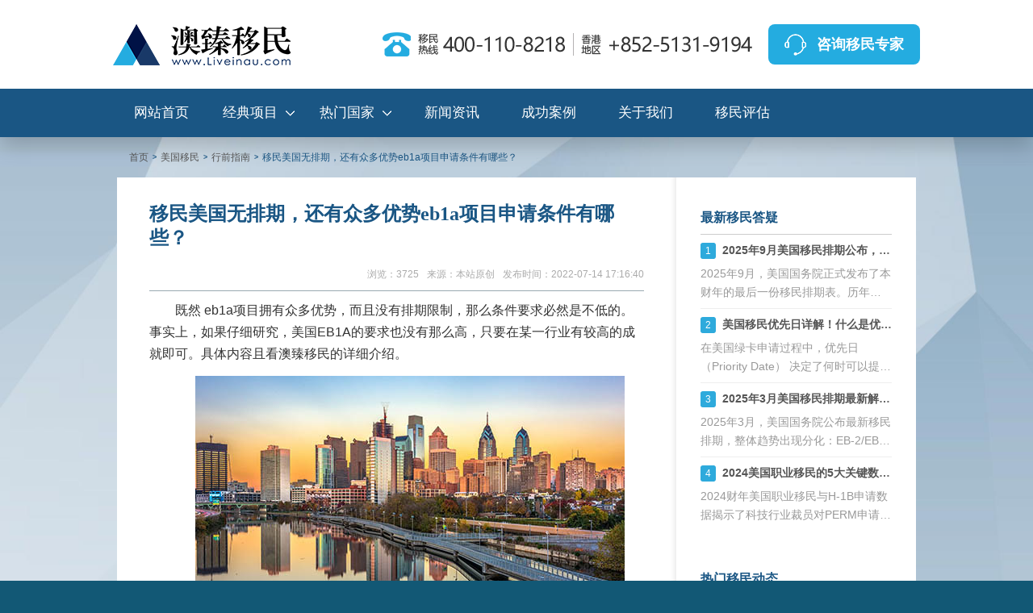

--- FILE ---
content_type: text/html; charset=utf-8
request_url: https://www.liveinau.com/migrate/2611215330.html
body_size: 19714
content:



<!DOCTYPE html>

<html xmlns="http://www.w3.org/1999/xhtml" lang="zh">
<head><link rel="alternate" media="only screen and (max-width: 640px)" href="http://m.liveinau.com/web/Article.aspx?ai_id=2611215330" /><title>移民美国无排期，还有众多优势eb1a项目申请条件有哪些？ - 澳臻移民</title><meta name="Keywords" content="美国移民,美国eb1a申请条件,美国移民条件" /><meta name="Description" content="既然 eb1a项目拥有众多优势，而且没有排期限制，那么条件要求必然是不低的。事实上，如果仔细研究，美国EB1A的要求也没有那么高，只要在某一行业有较高的成就即可。" /><meta http-equiv="Content-Type" content="text/html; charset=utf-8" /><meta http-equiv="Cache-Control" content="no-transform" /><meta http-equiv="Cache-Control" content="no-siteapp" /><link href="https://cdn-www.liveinau.com/css/basic.min.css?v=zixun" rel="stylesheet" type="text/css" /><link href="https://cdn-www.liveinau.com/css/layout.min.css" rel="stylesheet" type="text/css" /><link href="https://cdn-www.liveinau.com/css/style.min.css" rel="stylesheet" type="text/css" /><link href="https://cdn-www.liveinau.com/css/nn.css" rel="stylesheet" type="text/css" /><link href="https://cdn-www.liveinau.com/css/swiper.min.css" rel="stylesheet" type="text/css" /><link href="https://cdn.liveinau.com/kefu/css/floatkf.css" rel="stylesheet" type="text/css" />
    <script type="text/javascript" src="https://cdn-www.liveinau.com/scripts/jquery-1.7.1.min.js"></script>
    <!--<script type="text/javascript" src="https://cdn.liveinau.com/scripts/Public.min.js"></script>-->
<!--
    <script src="https://cdn.bootcss.com/jquery-cookie/1.4.1/jquery.cookie.min.js"></script> -->
<meta property="og:type" content="article" /><meta property="og:title" content="移民美国无排期，还有众多优势eb1a项目申请条件有哪些？" /><meta property="og:description" content="既然 eb1a项目拥有众多优势，而且没有排期限制，那么条件要求必然是不低的。事实上，如果仔细研究，美国EB1A的要求也没有那么高，只要在某一行业有较高的成就即可。" /><meta property="og:image" content="/Resource/Upload/Manage/Images/20220714/6379341573564053373867841.jpg" /><meta property="article:author" content="澳臻移民" /><meta property="article:published_time" content="2022-07-14T17:16:40+08:00" /><meta property="og:release_date" content="2022-07-14" /></head>
<body>
    <form name="form1" method="post" action="./2611215330.html" id="form1">
<div>
<input type="hidden" name="__VIEWSTATE" id="__VIEWSTATE" value="/[base64]/mOacieS8l+WkmuS8mOWKv2ViMWHpobnnm67nlLPor7fmnaHku7bmnInlk6rkupvvvJ9kAgQPFgIfAAVM56e75rCR576O5Zu95peg5o6S5pyf77yM6L+Y5pyJ5LyX5aSa5LyY5Yq/[base64]/vvIzogIzkuJTmsqHmnInmjpLmnJ/pmZDliLbvvIzpgqPkuYjmnaHku7bopoHmsYLlv4XnhLbmmK/[base64]/[base64]/mOW+l+S7juKAnOS4u+WKnuacuuaehOeahOe6p+WIq+KAneadpeWBmuWIpOaWreOAguS4gOiIrOadpeivtO+8jOWDj+WbveWKoemZouWSjOWQhOS4reWkrumDqOWnlOmigeWPkeeahOWllumhuemDveaYr+espuWQiOimgeaxgueahO+8jOi/mOacieS4gOS6m+adg+WogeacuuaehO+8jOWDj+KAnOS4reWbveS9nOWutuWNj+S8muKAneOAgeKAnOS4reWbveW7uuetkeS4muWNj+S8muKAneetiei/meS6m+acuuaehOeahOWllumhueS5n+aYr+iupOWPr+eahOOAgjwvcD48cD7nhLblkI7lho3nnIvnnIvor4TpgInnmoTojIPlm7TvvIzpnIDopoHmmK/lhajlm73mgKfmiJbogIXmmK/lhajooYzkuJrmgKfnmoTvvIzkuIDoiKzlj6rmnInkuIDnrYnlpZbmiJbogIXkuoznrYnlpZblj6/ku6XvvIzkuInnrYnlpZbnmoTnuqfliKvov5jmmK/lt67kuIDngrnngrnnmoTjgII8L3A+PGgzPjLjgIHlhbfmnInkuJPkuJrljY/kvJrmiJblrabkvJrkvJrlkZjotYTmoLw8L2gzPjxwPui/meS4gOadoeeahOagh+WHhu+8jOS8muWvueWNj+S8mueahOeroOeoi+acieimgeaxguOAguS+i+Wmgu+8jOi/meS4quWNj+S8mueahOeroOeoi+S4re+8miA/[base64]/[base64]/vvJrojrflvpflhajlm73mgKflqpLkvZPlr7nkuKrkurrlj4rlhbbph43lpKfmiJDlsLHmiJbogIXnqoHlh7rotKHnjK7nmoTotZ7oqonmgKfmiqXpgZPjgILlv4XpobvmmK/mnInlhajlm73lvbHlk43lipvnmoTlqpLkvZPvvIzmr5TlpoLlg4/igJzkurrmsJHml6XmiqXigJ3jgIHigJznjq/nkIPnvZHigJ3nrYnnrYnvvIzlubbkuJTmiqXpgZPnmoTlhoXlrrnkuI3og73mmK/mlrDpl7vnsbvnmoTlhoXlrrnvvIzogIzmmK/ph43ngrnmiqXpgZPnlLPor7fkurrmiJDlsLHnmoTkuJPorr/nsbvmiqXpgZPjgII8L3A+PGgzPjTjgIHmi6XmnInor4Tlp5TmiJbor4TlrqHnmoTnu4/[base64]/ljp/liJvmgKfnmoTvvIzkuZ/lsLHmmK/pppbliJvvvIzkuYvliY3mmK/[base64]/44CCPC9wPjxwPjLvvInor4HmmI7otKHnjK7lt7Lnu4/lj5blvpflrp7pmYXnmoTnu4/[base64]/[base64]/ov7DvvIznvo7lm73np7vmsJHlsYDlubbmsqHmnInnu5nlh7rmmI7noa7lrprkuYnjgILpgJrluLjvvIzov5nkuKrigJzph43opoHmnLrmnoTigJznmoTotYTotKjvvIzojaPoqonvvIznn6XlkI3luqbvvIzlpZbpobnvvIzph43lpKfotKHnjK7nrYnmlrnpnaLmmK/liIbmnpDlroPmmK/[base64]/opoHor4HmmI7oh6rlt7HkuI7lkIzpoobln5/nmoTlhbbku5bkurrnm7jmr5TvvIzopoHmnInmmL7okZfnmoTpq5jmlLblhaXvvIzkvYbmmK/np7vmsJHlsYDlroPlubbmsqHmnInnu5nlh7rpq5jmlLblhaXnmoTlhbfkvZPmoIflh4bmmK/ku4DkuYjjgILmoLnmja7nu4/pqozvvIzkuIDoiKzmnaXor7TmmK/oh7PlsJHopoHovr7liLDlm73lhoXlkIzpoobln5/[base64]/pkojlr7nmlofoibrnlYzkurrlo6vnmoTvvIzpnIDopoHmj5DkvpvnlLPor7fkurrnmoTkvZzlk4HvvIzmiJbogIXmmK/ooajmvJTojrflvpfov4flvojpq5jnmoTnpajmiL/mlLblhaXvvIzniYjmnYPmlLblhaXmiJbogIXmi43ljZbmlLblhaXnrYnnrYnjgILlkIzmoLfnmoTvvIznp7vmsJHlsYDkuZ/msqHmnInnu5nlh7rpq5jmlLblhaXnmoTlhbfkvZPmoIflh4bmmK/ku4DkuYjjgILmoLnmja7nu4/pqozvvIzoh7PlsJHopoHovr7liLDor6XlubTluqblkIznsbvkvZzlk4HliY3kupTkvY3nmoTmlLblhaXmiJDnu6nvvIzmiY3mnInmiormj6Hooqvnp7vmsJHlrpjorqTlj6/[base64]/[base64]/[base64]/m+WFpeKAnOWbuuWumuacn+mZkOKAneaXtuS7o2QCDw8WAh8ABQoyMDI1LTA5LTAyZGQRoKptrdVCJFbPXxMc64MAg1QtKaZD/uI29PSc0aEkIw==" />
</div>

        
<div  class="new-header">
	<div class="top-nav ">
		<div class="headerlimiter">
			<div class="logo">
				<a href="https://www.liveinau.com/"><span>澳臻移民</span>
					<img src="https://cdn-www.liveinau.com/images/mainnav/logo.png" alt="" />
					<div class="logo-txt">
						<p>高端移民出国一站式服务机构</p>
						<p>第三届出入境行业协会理事单位</p>
					</div>
				</a>
			</div>
			<div class="logo-right">
				<div class="hot-line">
					<img src="https://cdn-www.liveinau.com/images/mainnav/navphone.png" alt="" />
				</div>
				<a href="http://www.liveinau.com/kf.htm" target="_blank">
					<p>咨询移民专家</p>
				</a>
			</div>
		</div>
	</div>
	<div class="bottom-nav">
		<ul class="headerlimiter">
			<li><a href="https://www.liveinau.com/">网站首页</a></li>
			<li>
				<a class="navarrow" href="/projects/">经典项目</a>
				<div class="subpro-nav">
					<ul class="tab-head">
						<li class="active">
							<p>大洋洲移民</p>
						</li>
						<li>
							<p>欧洲移民</p>
						</li>
						<li>
							<p>美洲移民</p>
						</li>
						<li>
							<p>亚洲移民</p>
						</li>
					</ul>
					<div class="tab-body">
						<div class="tab-item active-item">
							<div class="tab-item-left">
								<dl>
									<dt>澳大利亚</dt>
									<dd>
										<div>
											<a href="https://www.liveinau.com/projects/aozhougti/">澳洲杰出人才移民GTI</a>
										</div>
										<div>
											<a class="navhot" href="https://www.liveinau.com/projects/aozhougzdb186/">澳洲186雇主担保签证移民</a>											
										</div>
									</dd>
								</dl>
								<dl>
									<dt>新西兰</dt>
									<dd>									
										<div><a href="https://www.liveinau.com/projects/xinxilanpttz/">新西兰普通投资移民</a>
										<a href="https://www.liveinau.com/projects/xinxilangetz/">新西兰高额投资移民</a></div>
										<div><a href="https://www.liveinau.com/projects/xinxilanptcy/">新西兰创业移民</a></div>
									</dd>
								</dl>
							</div>
						</div>
						<div class="tab-item">
							<div class="tab-item-left">
								<dl>
									<dt>希腊</dt>
									<dd>
										<a class="navhot" href="https://www.liveinau.com/projects/xilamf/">希腊25万欧购房移民</a>
									</dd>
								</dl>
								<dl>
									<dt>葡萄牙</dt>
									<dd>
										<a class="navhot" href="https://www.liveinau.com/projects/putaoyajj/">葡萄牙50万欧基金移民</a>
									</dd>
								</dl>
								<dl>
									<dt>马耳他</dt>
									<dd>
										<a class="navhot" href="https://www.liveinau.com/projects/maertajk/">马耳他捐款移民</a>
									</dd>
								</dl>
								<dl>
									<dt>西班牙</dt>
									<dd>
										<a href="https://www.liveinau.com/projects/xibanyamf/">西班牙50万欧购房移民</a>
										<a href="https://www.liveinau.com/projects/xibanyafyl/">西班牙非盈利签证</a>
									</dd>
								</dl>
							</div>
						</div>
						<div class="tab-item">
							<div class="tab-item-left">
								<dl>
									<dt>加拿大</dt>
									<dd>
										<div>
											<a class="navhot" href="https://www.liveinau.com/projects/jianadalbtz/">联邦创业移民SUV</a>
											<a href="https://www.liveinau.com/projects/jianadassq/">萨省企业家移民</a>
										</div>
										<div>
											<a href="https://www.liveinau.com/projects/jianadassgz/">萨省雇主担保移民</a>
											<a class="navhot" href="https://www.liveinau.com/projects/jianadabcct/">BC省雇主担保移民</a>
										</div>
										<div>
											<a href="https://www.liveinau.com/projects/jianadalbjs/">联邦EE技术移民</a>
											<a href="https://www.liveinau.com/projects/jianadalbzg/">加拿大联邦自雇移民</a>	
										</div>
									</dd>
								</dl>
								<dl>
									<dt>美国</dt>
									<dd>
										<div>
											<a href="https://www.liveinau.com/projects/meiguoeb3/">美国EB3职业移民</a>
										</div>
										<div>
											<a class="navhot" href="https://www.liveinau.com/projects/meiguoeb1a/">EB1A杰出人才移民</a>
											<a class="navhot" href="https://www.liveinau.com/projects/meiguoniw/">NIW国家利益豁免移民</a>
										</div>
										<div>
											<a href="https://www.liveinau.com/projects/meiguol1a/">L1-A创业工签移民</a>
											<a href="https://www.liveinau.com/projects/meiguoeb1c/">EB1-C高管移民</a>
										</div>
									</dd>
								</dl>
							</div>
						</div>
						<div class="tab-item">
							<div class="tab-item-left">
								<dl>
									<dt>土耳其</dt>
									<dd>
										<a class="navhot" href="https://www.liveinau.com/projects/tuerqihz/">40万美金购房移民</a>
									</dd>
								</dl>
								<dl>
									<dt>马来西亚</dt>
									<dd>
										<a href="https://www.liveinau.com/projects/malaixiyadejy/">马来西亚第二家园移民</a>
									</dd>
								</dl>
								<dl>
									<dt>日本</dt>
									<dd>
										<a class="navhot" href="https://www.liveinau.com/projects/ribenjygl/">日本经营管理签证</a>
									</dd>
								</dl>
								<dl>
									<dt>泰国</dt>
									<dd>
										<a class="navhot" href="https://www.liveinau.com/projects/taiguoqz/">泰国精英签证</a>
									</dd>
								</dl>
							</div>
						</div>
					</div>
				</div>
			</li>
			<li >
				<a class="navarrow" href="">热门国家</a>
				<div class="subcou-nav">
					<div class="subcounav-left">
						<div class="coulist">
							<p>美洲</p>
							<ul>
								<li>
									<a class="navhot" href="https://www.liveinau.com/canada.aspx" title="加拿大移民">加拿大</a>
								</li>
								<li>
									<a class="navhot" href="https://www.liveinau.com/america.aspx" title="美国移民">美国</a>
								</li>
							</ul>
						</div>
						<div class="coulist">
							<p>欧洲</p>
							<ul>
								<li>
									<a class="navhot" href="https://www.liveinau.com/greece.aspx" title="希腊移民">希腊</a>
								</li>
								<li>
									<a href="https://www.liveinau.com/portugal.aspx" title="葡萄牙移民">葡萄牙</a>
								</li>
								<li>
									<a href="https://www.liveinau.com/spain.aspx" title="西班牙移民">西班牙</a>
								</li>
								<li>
									<a href="https://www.liveinau.com/malta.aspx" title="马耳他移民">马耳他</a>
								</li>
								<li>
									<a href="https://www.liveinau.com/cyprus.aspx" title="塞浦路斯移民">塞浦路斯</a>
								</li>
								<li>
									<a href="https://www.liveinau.com/projects/xiongyalijj/" title="匈牙利移民">匈牙利</a>
								</li>
							</ul>
						</div>
						<div class="coulist">
							<p>大洋洲</p>
							<ul>
								<li>
									<a class="navhot" href="https://www.liveinau.com/australia.aspx" title="澳大利亚移民">澳大利亚</a>
								</li>
								<li>
									<a href="https://www.liveinau.com/newzealand.aspx" title="新西兰移民">新西兰</a>
								</li>
							</ul>
						</div>
						<div class="coulist">
							<p>亚洲</p>
							<ul>
								<li>
									<a class="navhot" href="https://www.liveinau.com/projects/malaixiyadejy/" title="马来西亚移民">马来西亚</a>
								</li>
								<li>
									<a href="https://www.liveinau.com/projects/taiguoqz/" title="泰国移民">泰国</a>
								</li>
								<li>
									<a href="https://www.liveinau.com/projects/ribenjygl/" title="日本移民">日本</a>
								</li>
								<li>
									<a href="https://www.liveinau.com/projects/xinjiapoym/" title="新加坡移民">新加坡</a>
								</li>
							</ul>
						</div>
					</div>
				</div>
			</li>
			<li>
				<a  href="/pagelist.aspx">新闻资讯</a>
			</li>
			<li>
				<a  href="/case.aspx">成功案例</a>
			</li>
			<li>
				<a  href="/about.aspx">关于我们</a>
			</li>
			<li>
				<a  href="/assess.aspx" rel="nofollow">移民评估</a>
			</li>
		</ul>
	</div>
</div>
        <div class="content-and-footer bright">
            <div class="pgcontainer introslide clear">
                <ol class="breadcrumb">
                    <li class=""><a href="/">首页 </a></li>
                    <li id="pf_name"><a href='/america.aspx'><span>美国移民</span></a></li>
                    <li id="a_type"><a href='/mgymzn/'><span>行前指南</span></a></li>
                    <li id="pagetitle" class="active">移民美国无排期，还有众多优势eb1a项目申请条件有哪些？</li>
                </ol>
                <div class="singlecol">
                    
                    <div class="article content">
                        <div class="ar-title">
                            <h1 id="article_title">移民美国无排期，还有众多优势eb1a项目申请条件有哪些？</h1>
                            <p>
                                
                                <b class="fsp-a">发布时间：2022-07-14 17:16:40</b><b>来源：本站原创</b><b>浏览：3725</b>
                                
                            </p>
                        </div>
                        <div class="article-content">
                            <div id="div_content"><p>既然 eb1a项目拥有众多优势，而且没有排期限制，那么条件要求必然是不低的。事实上，如果仔细研究，美国EB1A的要求也没有那么高，只要在某一行业有较高的成就即可。具体内容且看澳臻移民的详细介绍。</p><p style="text-align: center;"><img src="https://imgcdn.liveinau.com/Resource/Upload/Manage/Images/20220714/6379341573564053373867841.jpg" title=" " alt=" "/></p><p>简单来说，只要满足以下两个大条件中的任何一条，就有条件去申请或条件EB1A杰出人才了。</p><h2>条件一</h2><p>曾经获得一项或以上的重大国际知名奖励，例如：诺贝尔奖、普利策奖、奥林匹克奖牌或奖杯，或者是国际重大发明创造等。</p><h2>条件二</h2><p>“十项标准”只要满足其中至少三项</p><h3>1、获得过全国性或国际性的奖项</h3><p>这个的话，就可以看看自己获奖的名称中，是否含有“中国”、“国家”等字样，比如像“国家科学技术进步奖”、“中国年度经济人物”等等都是可以的。当然也有些国家级奖项是没有这些描述的，比如“矛盾文学奖”。</p><p>所以，辨别奖项的时候，还得从“主办机构的级别”来做判断。一般来说，像国务院和各中央部委颁发的奖项都是符合要求的，还有一些权威机构，像“中国作家协会”、“中国建筑业协会”等这些机构的奖项也是认可的。</p><p>然后再看看评选的范围，需要是全国性或者是全行业性的，一般只有一等奖或者二等奖可以，三等奖的级别还是差一点点的。</p><h3>2、具有专业协会或学会会员资格</h3><p>这一条的标准，会对协会的章程有要求。例如，这个协会的章程中： ?<span style="white-space:pre">	</span></p><p>1）是否要求会员有突出成就或者重大贡献</p><p>2）是否需要会员在行业领域内具有一定的影响力</p><p>3）是否有专家审核或者理事会评审等过程等</p><p>总之，入会的门槛越高，要求越清晰，越容易被移民官认可。不过，这里需要注意的是，必须是个人会员，任何任职公司的企业会员资格是不被认可的。</p><h3>3、成就获得主流媒体的报道</h3><p>这个标准的定义是：获得全国性媒体对个人及其重大成就或者突出贡献的赞誉性报道。必须是有全国影响力的媒体，比如像“人民日报”、“环球网”等等，并且报道的内容不能是新闻类的内容，而是重点报道申请人成就的专访类报道。</p><h3>4、拥有评委或评审的经历</h3><p>移民局其实认可的评审活动范围非常广，例如像：体育比赛裁判，奖项评委，专业论文或者学术期刊审稿，行业标准审核或者项目验收等等。然后就是，对于评审活动的级别没有特别的要求，可以是某个地区或者是某个高校举办的。重点是：申请人不仅要成为评审，而且要确实参与并完成了评审活动，需要提供出相关的证明材料。</p><h3>5、在领域内做出重大原创性贡献</h3><p>这个标准目前是移民官非常看重的一项，两个核心要点：</p><p>1）贡献必须是原创性的，也就是首创，之前是从来没有过的</p><p>比如像发明专利，软件著作权，攻克了某个科研难题，提出新理论或者学说，开创新的管理模式或者营销系统，设计出新产品等等，范围非常的广。</p><p>2）证明贡献已经取得实际的经济效益或者社会效益。</p><h3>6、发表专业论文或出版专业书籍</h3><p>简单概括为四个要点：</p><p>1）发表的论文或文章的媒体必须是学术类的；</p><p>2）文章，论文书籍的名称和内容要与申请人的领域保持一致；</p><p>3）论文需要是在工作后发表，在校期间的论文一般不被认可。</p><p>4）文章数量，至少达到3篇以上。</p><h3>7、举办作品展览或其他展示活动</h3><p>这个好理解，主要是针对文化艺术领域的申请人，和上面说的标准四有点类似。也就是范围可以是国际级的展览，比如国际电影节，也可以是个人的画展、地区性的文艺活动等等。证明需要充足并且确实参加过这些活动。</p><h3>8、在重要机构担任重要职务</h3><p>关于“重要机构”的描述，美国移民局并没有给出明确定义。通常，这个“重要机构“的资质，荣誉，知名度，奖项，重大贡献等方面是分析它是否“重要”的标准。</p><p>至于重要职务，移民局的定义是：既可以是领导职务，比如总经理，副总，也可以是重要关键职务，比如研发负责人，生产或者营销负责人等。一般通过工作证明信来提供证明。</p><h3>9、获得同领域的高薪</h3><p>就是要证明自己与同领域的其他人相比，要有显著的高收入，但是移民局它并没有给出高收入的具体标准是什么。根据经验，一般来说是至少要达到国内同领域的平均收入的3-5倍，并且要提供收入记录及税单等证明材料。</p><h3>10、在表演、艺术领域获得商业方面的成功</h3><p>这条标准主要是针对文艺界人士的，需要提供申请人的作品，或者是表演获得过很高的票房收入，版权收入或者拍卖收入等等。同样的，移民局也没有给出高收入的具体标准是什么。根据经验，至少要达到该年度同类作品前五位的收入成绩，才有把握被移民官认可。</p><p>不是说十项都要达标，而是只要在十项标准中满足三项，就可以满足杰出人才的移民条件了，大胆地去申请EB1A移民美国了。EB1A的申请难度其实并不高，重点就在于如何打动移民官，让其肯定申请者的人才价值。</p><p><video preload="metadata" poster="/Resource/Image/video_cover_2021.jpg" class="edui-faked-video video-js" controls="" width="420" height="280" src="https://video.liveinau.com/%E7%A7%BB%E6%B0%91%E7%BE%8E%E5%9B%BD%E6%97%A0%E6%8E%92%E6%9C%9F%EF%BC%8C%E8%BF%98%E6%9C%89%E4%BC%97%E5%A4%9A%E4%BC%98%E5%8A%BFeb1a%E9%A1%B9%E7%9B%AE%E7%94%B3%E8%AF%B7%E6%9D%A1%E4%BB%B6%E6%9C%89%E5%93%AA%E4%BA%9B%EF%BC%9F.mp4" data-setup="{}"><source src="https://video.liveinau.com/%E7%A7%BB%E6%B0%91%E7%BE%8E%E5%9B%BD%E6%97%A0%E6%8E%92%E6%9C%9F%EF%BC%8C%E8%BF%98%E6%9C%89%E4%BC%97%E5%A4%9A%E4%BC%98%E5%8A%BFeb1a%E9%A1%B9%E7%9B%AE%E7%94%B3%E8%AF%B7%E6%9D%A1%E4%BB%B6%E6%9C%89%E5%93%AA%E4%BA%9B%EF%BC%9F.mp4" type="video/mp4"/></video></p></div>
                            
                            <div class="postnext">
                            	<div id="banquan"></div>
                                <p>« 上一篇  <a href="/migrate/11474.html" id="article_pre_title">为什么都想移民去美国，这些好处绝对是理由！</a><span id="article_pre_time" class="fsp-a">2022-01-17</span></p>
                                <p>» 下一篇  <a href="/migrate/15342.html" id="article_next_title">美国F/J/I签证收紧：留学周期进入“固定期限”时代</a><span id="article_next_time" class="fsp-a">2025-09-02</span></p>
                            </div>
                        </div>
                        <div class="article-social">
                            <a class="action" onclick="AddArticleYea()"><i class="fa"></i>喜欢 (<span class="count" id="ArticleYeaCount">14</span>)</a>
                        </div>
                        
                        <div class="dota-project">
                            <div class="dota-project-title">推荐移民项目</div>
                            <ul>
                                <li class="cont-left recommoned">
                                        <!-- slider start -->
                                        <div class="recommoneds">
                                            <a href="/projects/meiguoeb1a/"><img src="/images/projects/rec/american_rec1.jpg" alt="" /></a>
                                            <div class="recommoned-content">
                                                <a href="/projects/meiguoeb1a/">
                                                    <h3>美国杰出人才移民EB-1A</h3></a>
                                                <p>项目特点：适合科学，艺术，教育，商业和体育等5大领域的杰出人才办理，一人办理、全家绿卡，无需投资，政策稳定性高；自由选择在中美生活和工作，无语言、学历、雇主等要求；</p>
                                                <p>项目周期：约4-12个月</p>
                                                <p>推荐指数：★★★★</p>
                                            </div>
                                        </div>
                                        <!-- slider end -->
                                </li>
                                <li class="cont-right">
                                    <div id="consultant"  class="swiper-container1">
                                        
                                        
                                        
                                        <!-- <div class="pagination2"></div> -->
                                    </div>
                                </li>
                            </ul>
                            <div style="clear: both;"></div>
                        </div>

                        <div class="related-news">
                            <div class="related-news-title">相关移民资讯</div>
                            <ul>
                                
                                <li>
                                    <a href="/migrate/15408.html">H-1B加收10万美元新政正式生效：哪些群体受影响？未来趋势何去何从？</a>
                                </li>
                                
                                <li>
                                    <a href="/migrate/15401.html">600多万打水漂？美国EB-5移民项目选择如何避坑</a>
                                </li>
                                
                                <li>
                                    <a href="/migrate/15388.html">美国移民局公布：2025年10月职业移民“表B”正式开放</a>
                                </li>
                                
                                <li>
                                    <a href="/migrate/15381.html">2025年10月移民排期重磅发布：2026财年第一个月迎来“超级大惊喜”</a>
                                </li>
                                
                                <li>
                                    <a href="/migrate/15375.html">移民局官宣2025财年EB-2（NIW）配额告罄，下一步该如何应对？</a>
                                </li>
                                
                                <li>
                                    <a href="/migrate/15367.html">工卡≠绿卡！临时身份持有者最容易踩的那些“红线”</a>
                                </li>
                                
                                <li>
                                    <a href="/migrate/15357.html">H-1B签证隐藏福利：Concurrent H-1B，让你同时为多个雇主合法工作</a>
                                </li>
                                
                                <li>
                                    <a href="/migrate/15353.html">美国EB-5新政下的抉择：乡村项目与城市项目，谁会先进入排期？</a>
                                </li>
                                
                            </ul>
                        </div>
                        <!-- discuss start -->
                        <div class="discuss">
                            <div class="reply">
                                <div class="reply-title">我来说两句<i>(已有<b>0</b>条留言)</i></div>
                                <div class="header-box">
                                    <img src="/images/page/icon1.jpg" alt="" />
                                    <p>游客</p>
                                </div>
                                <div class="reply-box">
                                    <textarea id="onlogin" placeholder="发表您的言论..."></textarea>
                                    <div class="btn-box">
                                        <div class="login-box">
                                            <label>请输入验证码:</label>
                                            <input type="text" class="" id="yzmCode" />
                                            <a class="identify">
                                                <img src="/Account/GetCodeImage?code=4818" alt="" id="yzmImage" /></a>  
                                        </div>
                                        <a onclick="return AddComment();">发表</a>
                                    </div>
									<div>
                                        <div id="guestDiv" style="display:none;">
                                            <label>请输入昵称:</label>
                                            <input type="text" value="游客" id="nickName" />
                                        </div>

                                        <input type="checkbox" value="" onchange="ChangeGuest(this);" />
                                        <label>匿名评论</label>
                                    </div>
                                </div>
                            </div>

                            <div class="recentreply">
                                <div class="recentreply-title">最新讨论</div>
                                <ul class="reply-list" id="replyList">

                                    
                                </ul>
                            </div>



                            <div class="wechat" id="wechatbox">
                                <div class="wechat-content">
                                    <a id="nologin"></a>
                                    <p id="login_container"></p>
                                </div>
                            </div>


                        </div>
                    </div>
                    <div class="rightbox">
                        <!-- rc topimage -->
                        <div class="newsbox" id="faqnews">
                            <div class="news-title">最新移民答疑</div>
                            <ul class="faq">

                                

                                <li>
                                    <p class="ask"><b>1</b><a href="/migrate/15272.html">2025年9月美国移民排期公布，财年末的“平淡收官”</a></p>
                                    <p class="answer">2025年9月，美国国务院正式发布了本财年的最后一份移民排期表。历年经验表明，财年末的排期往往“风平浪静”，能不倒退已属不易，更不必指望有大幅前进。今年也不例外，整体表现用“毫无波澜”形容恰如其分。在两大类别中，唯一出现变化的是F2A婚姻绿卡表B，前进两个月；其他亲属及职业移民类别均维持原状。此外，9月职业移民的表B依旧无法使用，美国境内申请人提交I-485仍需参考表A。</p>
                                </li>

                                

                                <li>
                                    <p class="ask"><b>2</b><a href="/migrate/14595.html">美国移民优先日详解！什么是优先日？如何影响绿卡申请？</a></p>
                                    <p class="answer">在美国绿卡申请过程中，优先日（Priority Date） 决定了何时可以提交I-485身份调整或申请移民签证，是排期进度的核心指标。职业移民（EB类） 的优先日通常由PERM或I-140申请日期决定，而亲属移民（FB类） 的优先日则取决于I-130递交时间。
2025年，美国移民排期发生多项调整：EB-2/EB-3小幅前进，但等待时间仍较长；EB-4大幅倒退，绿卡难度加剧；EB-5新政下的乡村项目仍无排期，投资人可优先选择。
本篇文章将全面解析优先日的概念、查询方式及影响，并针对不同移民类别提供最佳身份规划建议，帮助移民申请人精准把握排期趋势，确保顺利拿到美国绿卡！</p>
                                </li>

                                

                                <li>
                                    <p class="ask"><b>3</b><a href="/migrate/14584.html">2025年3月美国移民排期最新解析！EB-2/EB-3小幅前进，EB-4大倒退，EB-5仍无排期！</a></p>
                                    <p class="answer">2025年3月，美国国务院公布最新移民排期，整体趋势出现分化：EB-2/EB-3小幅前进，但等待时间仍较长；EB-4类别大幅倒退，申请难度激增；EB-5投资移民新政下的预留签证仍无排期，乡村类项目成为最快速拿绿卡的选择。亲属移民排期停滞，未来几个月可能仍无明显进展。对于EB-2/EB-3申请人，建议尽早递交申请，以锁定当前排期，避免未来倒退；EB-5投资人可优先选择乡村类项目，尽快提交申请，抢占无排期优势。</p>
                                </li>

                                

                                <li>
                                    <p class="ask"><b>4</b><a href="/migrate/14396.html">2024美国职业移民的5大关键数据：PERM申请下滑与H-1B稳定</a></p>
                                    <p class="answer">2024财年美国职业移民与H-1B申请数据揭示了科技行业裁员对PERM申请的深远影响，申请量首次出现下降。同时，H-1B申请保持稳定，STEM领域依然是核心需求。科技公司如亚马逊和NVIDIA在申请量中保持领先地位，而加州和德州继续吸引高技能劳动力。对于潜在申请者而言，紧跟政策动态、选择稳定雇主并提升专业技能，是应对变化的最佳策略。</p>
                                </li>

                                
                            </ul>
                        </div>
                        <div class="newsbox" id="hotnews">
                            <div class="news-title">热门移民动态</div>
                            <ul class="recent-news">

                                
                            </ul>
                        </div>
                    </div>
                </div>
            </div>            
            <div class="online">
                <div class="container">
                    <ul id="online-box"> </ul>
                    <a class="btn_x"><img src="/images/common/online_x.png" /></a>
                </div>            
            </div>
            
<div class="bottom">

    <div class="container">
        <div id="footer">
                <div class="footerlink">
                    <ul class="daohang">
				    <li><a href="/about.aspx" rel="nofollow">关于我们</a> | </li>
				    <li><a href="/assess.aspx" rel="nofollow">在线评估</a> | </li>
				    <li><a href="/about.aspx#tab4" rel="nofollow">业务合作</a> | </li>
				    <li><a href="javascript:window.external.AddFavorite('https://www.liveinau.com', '澳臻移民')" rel="nofollow">加入收藏</a></li>
				</ul>
	                <p>
	                  	<a href="http://beian.miit.gov.cn" rel="nofollow" target="_blank">沪ICP备12029698号-2</a>    &nbsp; &nbsp;    <a target="_blank" href="https://www.beian.gov.cn/portal/registerSystemInfo?recordcode=31011002000055" rel="nofollow"  >沪公网安备 31011002000055号</a>
	                </p>
                    <p>
			        上海公司：上海市杨浦区淞沪路770号云际尚浦A座4129室   &nbsp;&nbsp;&nbsp;&nbsp;移民业务咨询电话：400-110-8218
                </p>
                <p>
                	香港公司：Room 06, 13 A/F, South Tower, World Finance Centre,Harbour City, 17 Canton Road, Tsim Sha Tsui, Kowloon
                </p>
				<p>
                	胡志明公司：Tầng 4, UOA Tower, 06 Tân Trào, Tân Phú, Quận 7, Hồ Chí Minh, Việt Nam
                </p>
				<p>
                	希腊公司：Ομήρου 46, Νέα Σμύρνη, Αθήνα
                </p>
                <p>
                  	Copyright 2014 Liveinau.com All Rights Reserved <span id="cy"></span>　
                </p>
                </div>
        </div>
    </div>
</div>
<!--国家页左侧按钮-->
<script>
$(function () {
    $("#countryleft").load("/UserControl/kf-proj.html #countryLeftBtn");
});
</script>
<!--防止嵌套 -->
<script type="text/javascript">
if(self != top) { top.location = self.location; }
</script>
<!--cnzz统计开始 -->
<div style="display:none"><script src="https://s5.cnzz.com/stat.php?id=1253274186&web_id=1253274186" ></script></div>
<!--cnzz统计结束 -->
<!--baidu跟踪开始 -->
<script>
var _hmt = _hmt || [];
(function() {
  var hm = document.createElement("script");
  hm.src = "https://hm.baidu.com/hm.js?29192f843108c9b739fc66eab4c38600";
  var s = document.getElementsByTagName("script")[0];
  s.parentNode.insertBefore(hm, s);
})();
</script>
<!--baidu跟踪结束 -->
<!--baidu自动推送开始 -->
<script>
(function(){
    var bp = document.createElement('script');
    var curProtocol = window.location.protocol.split(':')[0];
    if (curProtocol === 'https') {
        bp.src = 'https://zz.bdstatic.com/linksubmit/push.js';
    }
    else {
        bp.src = 'http://push.zhanzhang.baidu.com/push.js';
    }
    var s = document.getElementsByTagName("script")[0];
    s.parentNode.insertBefore(bp, s);
})();
</script>
<!--baidu自动推送结束 -->
<!-- 360自动收录开始 
<script>
(function(){
   var src = (document.location.protocol == "http:") ? "http://js.passport.qihucdn.com/11.0.1.js?b73737e7fbbfba92c95c3d8da2aac6ab":"https://jspassport.ssl.qhimg.com/11.0.1.js?b73737e7fbbfba92c95c3d8da2aac6ab";
   document.write('<script src="' + src + '" id="sozz"><\/script>');
})();
</script>-->
<!-- 360自动收录结束 -->
<!--google跟踪开始 -->
<!-- Google tag (gtag.js) -->
<script async src="https://www.googletagmanager.com/gtag/js?id=G-XMM3NBTQFT"></script>
<script>
  window.dataLayer = window.dataLayer || [];
  function gtag(){dataLayer.push(arguments);}
  gtag('js', new Date());

  gtag('config', 'G-XMM3NBTQFT');
</script>
<!--google跟踪结束 -->
<!--<script type='text/javascript' src='//tb.53kf.com/kf.php?arg=9005453&style=7'></script>-->
<!-- w3counter start -->
<!--<script src="https://www.w3counter.com/tracker.js?id=127637"></script>-->
<!-- w3counter over -->
<script>(function() {var _53code = document.createElement("script");_53code.src = "https://tb.53kf.com/code/code/9005453/7";var s = document.getElementsByTagName("script")[0]; s.parentNode.insertBefore(_53code, s);})();</script>
<script type="text/javascript" src="/scripts/Public.min.js?1"></script>
<script type="text/javascript" src="https://cdn.liveinau.com/kefu/js/floatkf.js?v=2020.07.10"></script>
        </div>
    
<div>

	<input type="hidden" name="__VIEWSTATEGENERATOR" id="__VIEWSTATEGENERATOR" value="3989C74E" />
</div></form>


    <script type="application/ld+json">
    {
        "@context": "https://ziyuan.baidu.com/contexts/cambrian.jsonld",
        "@id": "https://www.liveinau.com/migrate/2611215330.html",
        "appid": "",
        "title": "移民美国无排期，还有众多优势eb1a项目申请条件有哪些？",
        "images":["https://www.liveinau.com/Resource/Upload/Manage/Images/20220714/6379341573564053373867841.jpg"],
        "description": "既然 eb1a项目拥有众多优势，而且没有排期限制，那么条件要求必然是不低的。事实上，如果仔细研究，美国EB1A的要求也没有那么高，只要在某一行业有较高的成就即可。",
        "pubDate": "2022-07-14T17:16:40",
        "upDate": "2022-07-14T17:16:40"
    }
    </script>

    




  <script type="text/javascript" src="//res.wx.qq.com/connect/zh_CN/htmledition/js/wxLogin.js"></script>

    <script type="text/javascript">

        $(document).ready(function () {
            var obj = new WxLogin({
                self_redirect: false,
                id: "login_container",  //"",
                appid: "wx9baba76f82458924",
                scope: "snsapi_login",
                redirect_uri: encodeURIComponent("https://www.liveinau.com/Account/WxLogin/?returnUrl=629131&ai_id=2611215330&token="),
                state: "629131",
                style: "black",
                href: "/css/weixinbox.css"
            });
        });

    </script>

    



    <script type="text/javascript" src="https://cdn.liveinau.com/Resource/PlugIn/layer-v3.1.1/layer/layer.js"></script>



    <script type="text/javascript">
        var AddArticleYeaTime = 0;
        function AddArticleYea() {
            if (AddArticleYeaTime === 0) {
                AddArticleYeaTime = 1;
                $.post("/Home/SetArticleYea?ai_id=2611215330", function (data) {
                    $('.article-social>.action').attr('style', 'background-color:#f17067');
                    $("#ArticleYeaCount").text(15);
                    layer.msg("赞！");
                });
            }
        }


        function AddComment() {

            var yzm = $("#yzmCode").val();
            var comment = encodeURIComponent($("#onlogin").val());
            if (yzm.length === 0 || comment.length === 0) {
                layer.msg("验证码或评论内容不能为空！");
                return;
            }
			
			if (isGuestUser && $("#nickName").val().length === 0) {
                layer.msg("游客昵称不能为空！");
                return;
            }

            $.post("/Home/AddComment?ai_id=2611215330&yzmCode=" + yzm + "&isGuest=" + (isGuestUser ? 1 : 0) + "&nickName=" + $("#nickName").val(), { comment: comment }, function (res) {
                if (res.status === 1) {
                    layer.msg("评论成功！");
                    $("#yzmCode").val("");
                    $("#onlogin").val("");

                    var data = res.data;

                    if (data.CommentId !== undefined) {
                        $("#replyList").prepend('<li id="reply_li_' + data.CommentId + '"><img src="' + data.HeadImgUrl + '" alt="" /><div class="reply-content"><p class="name">' + data.NickName + '</p><p class="discuss-text">' + data.Comment + '</p><p class="praise"><span class="c-time">' + data.CreateTime + '</span><span class="praise-sign"><img src="/images/page/zan1.png" alt="点赞" title="点赞"></span><span>' + data.Yea + '</span></p></div></li>');
                    }

                    $("#yzmImage").attr("src", "/Account/GetCodeImage?code=" + data.NewYzmCode);
                }
                else {
                    layer.msg(res.result);
                }
            });
            return false;
        }


        var CommentYeaArray = new Array();
        var InCommentYea = false;
        function AddCommentYea(idx) {

            if (InCommentYea === true)
                return;


            if ($.inArray(idx, CommentYeaArray) >= 0) {
                layer.msg("已经赞过此条评论！");
                return;
            }

            InCommentYea = true;
            $.post("/Home/SetCommentYea?idx=" + idx, null, function (res) {
                if (res.status === 1) {
                    layer.msg("赞！");
                    CommentYeaArray.push(idx);
                    var oldYea = parseInt($("#reply-list-yea-" + idx).text());
                    oldYea = oldYea + 1;
                    $("#reply-list-yea-" + idx).text(oldYea);
                    $("#reply-list-yea-" + idx + "-img").attr('src', '/images/page/zan2.png');
                }
                else {
                    layer.msg(res.result);
                }
                InCommentYea = false;
            });
        }

        var isGuestUser = false;


        function ChangeGuest(check) {
            if ($(check).prop("checked") === true) {
                isGuestUser = true;
                $("#guestDiv").show();
            }
            else {
                isGuestUser = false;
                $("#guestDiv").hide();
            }
        }
    </script>
		<style>
		.nonselect{
			user-select: none;
		}
		.allow-select{
		user-select: text;
		}
		</style>
        <script type="text/javascript" src="https://cdn-www.liveinau.com/scripts/swiper.min.js"></script>
        <script type="text/javascript" src="https://cdn-www.liveinau.com/scripts/consultant.js?99"></script>
        <script type="text/javascript" src="https://cdn-www.liveinau.com/scripts/articlecontent.js?13"></script>
</body>

</html>